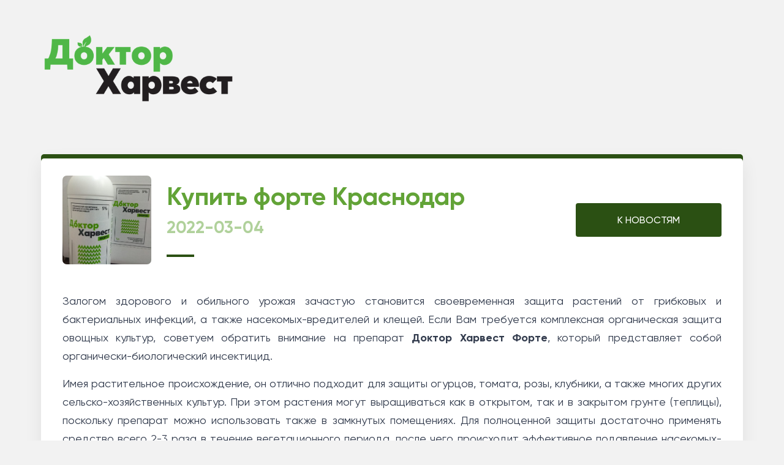

--- FILE ---
content_type: text/html; charset=UTF-8
request_url: https://doktorharvest.ru/news/kupit_forte_krasnodar_9733
body_size: 3582
content:
<!DOCTYPE html>
<html lang="ru">
<head>
    <meta http-equiv="Content-Type" content="text/html; charset=utf-8">
    <!-- Переключение IE в последнию версию, на случай если в настройках пользователя стоит меньшая -->
    <meta http-equiv="X-UA-Compatible" content="IE=edge">
    <!-- Адаптирование страницы для мобильных устройств -->
    <meta name="viewport" content="width=device-width, initial-scale=1, maximum-scale=1">
    <!-- Запрет распознования номера телефона -->
    <meta name="format-detection" content="telephone=no">
    <meta name="SKYPE_TOOLBAR" content="SKYPE_TOOLBAR_PARSER_COMPATIBLE">
    <!-- Заголовок страницы -->
    <title>Купить форте Краснодар</title>
    <!-- Данное значение часто используют(использовали) поисковые системы -->
    <meta name="description" content="Вы хотите купить препарат Доктор Харвест форте в Краснодаре? Наша компания поможет с выбором продукции! Звоните +7 (800) 300-39-40; +7 (918) 355-51-03">
    <meta name="keywords" content="доктор харвест форте
форте купить краснодар">
    <meta name="google-site-verification" content="">
    <!-- CSRF Token -->
    <meta name="csrf-token" content="rITzqr5xZVoUjW6VzTCEFYZx4rbGbD8mxtfQektc">
    <!-- Scripts -->
    <script src="/js/app.js"></script>
    <!-- Традиционная иконка сайта, размер 16x16, прозрачность поддерживается. Рекомендуемый формат: .ico или .png -->
    <link rel="shortcut icon" href="/storage/photos/8708/favicon.ico">
    <link
        href="https://fonts.googleapis.com/css2?family=Rubik:ital,wght@0,300;0,400;0,500;0,700;0,900;1,300;1,400;1,500;1,700;1,900&display=swap"
        rel="stylesheet">
    <link rel="stylesheet" href="/css/site/designs/3/fancybox.css">
    <link rel="stylesheet" href="/css/site/designs/3/owl.carousel.css">
    <link rel="stylesheet" href="/css/site/designs/3/ion.rangeSlider.css">
    <link rel="stylesheet" href="/css/site/designs/3/default/styles.css">
    <link rel="stylesheet" href="/css/site/designs/3/response_1185.css"
          media="(max-width: 1185px)">
    <link rel="stylesheet" href="/css/site/designs/3/response_1023.css"
          media="(max-width: 1023px)">
    <link rel="stylesheet" href="/css/site/designs/3/response_767.css"
          media="(max-width: 767px)">
    <link rel="stylesheet" href="/css/site/designs/3/response_479.css"
          media="(max-width: 479px)">
        <style>
        :root {
            --main_color1: #2b5013;
            --main_color2: #62a337;
            --box-shadow-color: rgba(98, 163, 55, 0.1);
            --main_color_opacity: rgba(43, 80, 19, 0.54);
        }
    </style>
                <style>
.sub_menu, header .menu .item:hover > a.touch_link + .sub_menu {
 
    width: 182px;
}
.services .flex > * {
    width: calc(33.333% - 140px);
}
@media (max-width: 767px) {
.services .flex > *{
    width: 270px;
}
}
</style>
            <meta name="yandex-verification" content="587bb8fe38362b97" />
<meta name="google-site-verification" content="P_5mpITRh9AnDl-Vln6N4IC_a1hFtl1mUYvCRxCcYhU" />
            <script>console.log('hello from header service 3')</script>
            <script>console.log('hello from header service 4')</script>
            <script>console.log('hello from header service 5')</script>
    </head>

<body class=" ">
<div id="app">
    <div class="wrap">
        <div class="main">
            <!-- Шапка -->
            <header class="home">
                <button type="button" class="close">
                    <span></span>
                    <span></span>
                </button>
                <div class="mob_scroll">
                    <div class="info">
                        <div class="cont flex">
                            <div class="logo">
                                                                    <a href="/">
                                        <img src="/images/upload/sites/site_id_8579/logo/{579365E2-2D54-2D12-600B-5AB0597F6C94}.png"
                                             alt="Общество с ограниченной ответственностью &quot;ХАРВЕСТ&quot;, Торговля оптовая удобрениями и агрохимическими продуктами">
                                    </a>
                                                            </div>
                                                        <div class="contacts">
                                                                <div class="phones">
                                                                                                                                                                                                                                                                                                                                                                                    </div>
                            </div>
                        </div>
                    </div>
                    <div class="bottom">
    <div class="cont">
            </div>
</div>
                </div>
            </header>
            <div class="mob_header">
                <div class="cont">
                    <div class="logo">
                        <a href="/">
                                                            <img src="/images/upload/sites/site_id_8579/logo/{579365E2-2D54-2D12-600B-5AB0597F6C94}.png"
                                             alt="Общество с ограниченной ответственностью &quot;ХАРВЕСТ&quot;, Торговля оптовая удобрениями и агрохимическими продуктами">
                                                    </a>
                    </div>
                    <div class="bg">
                        <div class="contacts">
                                                                                                                                                                                                                                                                                                                                </div>
                                            </div>
                    <button type="button" class="mob_menu_link">
                        <span></span>
                        <span></span>
                        <span></span>
                    </button>
                </div>
            </div>
    <section class="article_info block no_margin new_bg">
        <div class="cont">
            <div class="head">
                <div class="data">
                    <div class="thumb">
                        <img data-src="/images/upload/sites/site_id_8579/news/{8A518F84-8F11-5091-BD03-A726F50CD633}.jpeg" alt="" class="lozad">
                    </div>
                    <div class="info">
                        <h1 class="title">Купить форте Краснодар</h1>
                        <div class="date">2022-03-04</div>
                    </div>
                </div>
                <a href="/page/stati" class="all_link">К НОВОСТЯМ</a>
            </div>
            <div class="text_block"><p align="justify">Залогом здорового и обильного урожая зачастую становится своевременная защита растений от грибковых и бактериальных инфекций, а также насекомых-вредителей и клещей. Если Вам требуется комплексная органическая защита овощных культур, советуем обратить внимание на препарат <strong>Доктор Харвест Форте</strong>, который представляет собой органически-биологический инсектицид.</p>
<p align="justify">Имея растительное происхождение, он отлично подходит для защиты огурцов, томата, розы, клубники, а также многих других сельско-хозяйственных культур. При этом растения могут выращиваться как в открытом, так и в закрытом грунте (теплицы), поскольку препарат можно использовать также в замкнутых помещениях. Для полноценной защиты достаточно применять средство всего 2-3 раза в течение вегетационного периода, после чего происходит эффективное подавление насекомых-вредителей.</p>
<p align="justify">В нашей компании можно выгодно <strong>купить Доктор Харвест Форте в Краснодаре</strong>, причем без лишних наценок и переплат. Это обуславливается тем, что мы напрямую сотрудничаем с изготовителем, поэтому стоимость получается вполне адекватной. На все препараты, представленные в нашем каталоге, предоставляется гарантия, что подтверждает наш ответственный и грамотный подход.&nbsp;</p>
<h2 style="text-align: center;" align="justify"><a href="https://doktorharvest.ru/page/forte">Доктор Харвест Форте Краснодар</a></h2>
<p style="text-align: center;"><strong>Звоните и заказывайте!</strong></p>
<h3 style="text-align: center;"><a href="tel:+78003003940">+7 (800) 300-39-40</a></h3>
<h3 style="text-align: center;"><a href="tel:+79183555103">+7 (918) 355-51-03</a></h3>
<p><img style="display: block; margin-left: auto; margin-right: auto;" src="/storage/photos/8708/Kupit' forte Krasnodar.jpeg" alt="Kupit-forte-Krasnodar" width="680" /></p></div>
            
        </div>
    </section>
</div>
<!-- Подвал -->
    <style>
        footer {
            display: none;
        }
    </style>
<footer>
    <div class="cont">
                <a href="https://1site.eu" target="_blank">Вход для администратора</a>
                            <div class="creator">
                Работает на платформе
                <a href="http://портал.рф" target="_blank">Портал.РФ</a>
            </div>
                <div class="creator">
                    Последние обновление сайта
                    <a href="javascript:void(0);" target="_blank">: 2025-12-08 11:02:22</a>
                </div>
            <div class="support">
                <a href="http://поддержка.портал.рф" target="_blank">Центр поддержки пользователей</a>
            </div>
            <div class="copyright">
                <img src="https://metrika.1site.eu/counter.php">
            </div>
                    <div class="copyright"></div>
    </div>
</footer>
<!-- End Подвал -->
</div>


<div class="buttonUp">
    <button type="button"></button>
</div>


<div class="overlay"></div>

<div class="supports_error">
    Ваш браузер устарел рекомендуем обновить его до последней версии<br> или использовать другой более современный.
</div>
</div>


<!-- Подключение javascript файлов -->
<script src="/js/site/designs/3/jquery-migrate-1.4.1.min.js"></script>
<script src="/js/site/designs/3/jquery.mask.min.js"></script>
<script src="/js/site/designs/3/modernizr.min.js"></script>
<script src="/js/site/designs/3/lozad.min.js"></script>
<script src="/js/site/designs/3/owl.carousel.min.js"></script>
<script src="/js/site/designs/3/inputmask.min.js"></script>
<script src="/js/site/designs/3/nice-select.js"></script>
<script src="/js/site/designs/3/flexmenu.min.js"></script>
<script src="/js/site/designs/3/fancybox.min.js"></script>
<script src="/js/site/designs/3/ion.rangeSlider.min.js"></script>
<script src="/js/site/designs/3/countdown.js"></script>
<script src="/js/site/designs/3/before-after.min.js"></script>
<script src="/js/site/designs/3/functions.js"></script>
<script src="/js/site/designs/3/scripts.js"></script>
<script src="/js/site/designs/3/products.filter.js"></script>
<script src="/js/site/designs/3/file.js"></script>
<!-- Yandex.Metrika counter --> <script type="text/javascript" > (function(m,e,t,r,i,k,a){m[i]=m[i]||function(){(m[i].a=m[i].a||[]).push(arguments)}; m[i].l=1*new Date();k=e.createElement(t),a=e.getElementsByTagName(t)[0],k.async=1,k.src=r,a.parentNode.insertBefore(k,a)}) (window, document, "script", "https://cdn.jsdelivr.net/npm/yandex-metrica-watch/tag.js", "ym"); ym(87693481, "init", { clickmap:true, trackLinks:true, accurateTrackBounce:true, webvisor:true, trackHash:true }); </script> <!-- /Yandex.Metrika counter -->
<script>console.log('hello from footed service 2')</script>
<script>console.log('hello from footed service 3')</script>
<script>console.log('hello from footed service 4')</script>
<script>console.log('hello from footed service 5')</script>
</body>
</html>


--- FILE ---
content_type: application/javascript
request_url: https://doktorharvest.ru/js/site/designs/3/file.js
body_size: 1599
content:
//jQuery plugin
(function($) {

    $.fn.uploader = function(options) {
        var settings = $.extend({
            MessageAreaText: "",
            MessageAreaTextWithFiles: "",
            DefaultErrorMessage: "Unable to open this file.",
            BadTypeErrorMessage: "Не поддерживаемый формат файла.",
            acceptedFileTypes: ['pdf', 'jpg', 'gif', 'jpeg', 'bmp', 'tif', 'tiff', 'png', 'xps', 'doc', 'docx',
                'fax', 'wmp', 'ico', 'txt', 'cs', 'rtf', 'xls', 'xlsx'
            ]
        }, options);

        var uploadId = 1;
        //update the messaging 
        $('.file-uploader__message-area p').text(options.MessageAreaText || settings.MessageAreaText);

        //create and add the file list and the hidden input list
        var fileList = $('<ul class="file-list"></ul>');
        var hiddenInputs = $('<div class="hidden-inputs hidden"></div>');
        $('.file-uploader__message-area').after(fileList);
        $('.file-list').after(hiddenInputs);

        //when choosing a file, add the name to the list and copy the file input into the hidden inputs
        $('.file-chooser__input').on('change', function() {
            var file = $('.file-chooser__input').val();
            var fileName = (file.match(/([^\\\/]+)$/)[0]);

            //clear any error condition
            $('.file-chooser').removeClass('error');
            $('.error-message').remove();

            //validate the file
            var check = checkFile(fileName);
            if (check === "valid") {

                // move the 'real' one to hidden list 
                $('.hidden-inputs').append($('.file-chooser__input'));

                //insert a clone after the hiddens (copy the event handlers too)
                $('.file-chooser').append($('.file-chooser__input').clone({ withDataAndEvents: true }));

                //add the name and a remove button to the file-list
                $('.file-list').append('<li style="display: none;"><svg width="14" height="28" viewBox="0 0 14 28" fill="none" xmlns="http://www.w3.org/2000/svg">                                                <path d="M5.09091 0C2.2943 0 0 2.2943 0 5.09091V21C0 24.8507 3.14927 28 7 28C10.8507 28 14 24.8507 14 21V6.36364H11.4545V21C11.4545 23.4747 9.47472 25.4545 7 25.4545C4.52528 25.4545 2.54545 23.4747 2.54545 21V5.09091C2.54545 3.6697 3.6697 2.54545 5.09091 2.54545C6.51212 2.54545 7.63636 3.6697 7.63636 5.09091V18.4545C7.63636 18.8197 7.36519 19.0909 7 19.0909C6.63481 19.0909 6.36364 18.8197 6.36364 18.4545V6.36364H3.81818V18.4545C3.81818 20.197 5.25756 21.6364 7 21.6364C8.74244 21.6364 10.1818 20.197 10.1818 18.4545V5.09091C10.1818 2.2943 7.88752 0 5.09091 0Z"/>                                            </svg><span class="file-list__name">' + fileName + '</span><button class="removal-button" data-uploadid="' + uploadId + '"></button></li>');
                $('.file-list').find("li:last").show();

                //removal button handler
                $('.removal-button').on('click', function(e) {
                    e.preventDefault();

                    //remove the corresponding hidden input
                    $('.hidden-inputs input[data-uploadid="' + $(this).data('uploadid') + '"]').remove();

                    //remove the name from file-list that corresponds to the button clicked
                    $(this).parent().hide().queue(function() { $(this).remove(); });

                    //if the list is now empty, change the text back 
                    if ($('.file-list li').length === 0) {
                        $('.file-uploader__message-area').text(options.MessageAreaText || settings.MessageAreaText);
                    }
                });

                //so the event handler works on the new "real" one
                $('.hidden-inputs .file-chooser__input').removeClass('file-chooser__input').attr('data-uploadId', uploadId);

                //update the message area
                $('.file-uploader__message-area').text(options.MessageAreaTextWithFiles || settings.MessageAreaTextWithFiles);

                uploadId++;

            } else {
                //indicate that the file is not ok
                $('.file-chooser').addClass("error");
                var errorText = options.DefaultErrorMessage || settings.DefaultErrorMessage;

                if (check === "badFileName") {
                    errorText = options.BadTypeErrorMessage || settings.BadTypeErrorMessage;
                }

                $('.file-chooser__input').after('<p class="error-message">' + errorText + '</p>');
            }
        });

        var checkFile = function(fileName) {
            var accepted = "invalid",
                acceptedFileTypes = this.acceptedFileTypes || settings.acceptedFileTypes,
                regex;

            for (var i = 0; i < acceptedFileTypes.length; i++) {
                regex = new RegExp("\\." + acceptedFileTypes[i] + "$", "i");

                if (regex.test(fileName)) {
                    accepted = "valid";
                    break;
                } else {
                    accepted = "badFileName";
                }
            }

            return accepted;
        };
    };
}(jQuery));

//init 
$(document).ready(function() {
    $('.fileUploader').uploader({
        MessageAreaText: "Файлы не выбраны."
    });
});

--- FILE ---
content_type: image/svg+xml
request_url: https://metrika.1site.eu/counter.php
body_size: 3539
content:
<?xml version="1.0" encoding="UTF-8"?>
<svg width="172px" height="84px" viewBox="0 0 172 84" version="1.1" xmlns="http://www.w3.org/2000/svg" xmlns:xlink="http://www.w3.org/1999/xlink">
    <defs>
        <linearGradient x1="50%" y1="0%" x2="50%" y2="100%" id="linearGradient-1">
            <stop stop-color="#95DAF9" offset="0%"></stop>
            <stop stop-color="#6EC3F1" offset="100%"></stop>
        </linearGradient>
    </defs>
    <g id="Page-1" stroke="none" stroke-width="1" fill="none" fill-rule="evenodd">
        <g id="Artboard-Copy-4" transform="translate(-65.000000, -249.000000)">
            <g id="Group-2-Copy-3" transform="translate(65.000000, 249.000000)">
                <rect id="Rectangle" stroke="#28739B" stroke-width="2" fill="url(#linearGradient-1)" x="1" y="1" width="170" height="82" rx="9"></rect>
                <g id="logo" transform="translate(11.000000, 12.000000)" fill-rule="nonzero">
                    <g id="Group">
                        <path d="M0.147826087,11.55 C0.0739130435,11.475 0.0739130435,11.4 0.0739130435,11.25 L0.0739130435,0.9 C0.0739130435,0.75 0.0739130435,0.675 0.147826087,0.6 C0.22173913,0.525 0.295652174,0.45 0.443478261,0.45 L9.16521739,0.45 C9.31304348,0.45 9.38695652,0.525 9.46086957,0.6 C9.53478261,0.675 9.60869565,0.75 9.60869565,0.9 L9.60869565,11.25 C9.60869565,11.4 9.53478261,11.475 9.46086957,11.55 C9.38695652,11.625 9.31304348,11.625 9.16521739,11.625 L7.02173913,11.625 C6.87391304,11.625 6.8,11.625 6.72608696,11.55 C6.65217391,11.475 6.57826087,11.4 6.57826087,11.25 L6.57826087,3.15 L2.8826087,3.15 L2.8826087,11.25 C2.8826087,11.4 2.80869565,11.475 2.73478261,11.55 C2.66086957,11.625 2.58695652,11.625 2.43913043,11.625 L0.295652174,11.625 C0.295652174,11.625 0.22173913,11.625 0.147826087,11.55 Z" id="Path" fill="#233539"></path>
                        <path d="M12.4173913,10.875 C11.6782609,10.275 11.3086957,9.375 11.2347826,8.25 C11.2347826,8.1 11.2347826,7.875 11.2347826,7.5 C11.2347826,7.125 11.2347826,6.9 11.2347826,6.75 C11.3086957,5.625 11.6782609,4.725 12.4173913,4.125 C13.1565217,3.525 14.1173913,3.15 15.4478261,3.15 C16.7043478,3.15 17.7391304,3.45 18.4782609,4.125 C19.2173913,4.725 19.5869565,5.625 19.6608696,6.75 C19.6608696,7.05 19.6608696,7.275 19.6608696,7.5 C19.6608696,7.725 19.6608696,7.95 19.6608696,8.25 C19.5869565,9.375 19.2173913,10.275 18.4782609,10.875 C17.7391304,11.475 16.7782609,11.775 15.4478261,11.775 C14.1913043,11.775 13.1565217,11.475 12.4173913,10.875 Z M16.4086957,9.375 C16.6304348,9.075 16.7043478,8.7 16.7782609,8.1 C16.7782609,8.025 16.7782609,7.8 16.7782609,7.5 C16.7782609,7.2 16.7782609,6.975 16.7782609,6.9 C16.7782609,6.375 16.6304348,5.925 16.4086957,5.625 C16.1869565,5.325 15.8913043,5.175 15.4478261,5.175 C15.0043478,5.175 14.7086957,5.325 14.4869565,5.625 C14.2652174,5.925 14.1913043,6.3 14.1173913,6.9 L14.1173913,7.5 L14.1173913,8.1 C14.1173913,8.625 14.2652174,9.075 14.4869565,9.375 C14.7086957,9.675 15.0043478,9.75 15.4478261,9.75 C15.8913043,9.75 16.2608696,9.675 16.4086957,9.375 Z" id="Shape" fill="#233539"></path>
                        <path d="M21.2869565,14.55 C21.2130435,14.475 21.1391304,14.4 21.1391304,14.25 L21.1391304,3.75 C21.1391304,3.6 21.2130435,3.525 21.2869565,3.45 C21.3608696,3.375 21.4347826,3.375 21.5826087,3.375 L23.4304348,3.375 C23.5782609,3.375 23.6521739,3.375 23.726087,3.45 C23.8,3.525 23.8,3.6 23.8,3.75 L23.8,4.35 C24.3913043,3.6 25.2043478,3.225 26.2391304,3.225 C27.273913,3.225 28.0130435,3.525 28.6043478,4.2 C29.1956522,4.875 29.4913043,5.775 29.5652174,6.975 C29.5652174,7.125 29.5652174,7.275 29.5652174,7.575 C29.5652174,7.875 29.5652174,8.025 29.5652174,8.175 C29.4913043,9.3 29.1956522,10.2 28.6043478,10.875 C28.0130435,11.55 27.2,11.85 26.2391304,11.85 C25.2043478,11.85 24.4652174,11.475 23.9478261,10.8 L23.9478261,14.325 C23.9478261,14.475 23.9478261,14.55 23.873913,14.625 C23.8,14.7 23.726087,14.7 23.5782609,14.7 L21.5826087,14.7 C21.5086957,14.625 21.3608696,14.625 21.2869565,14.55 Z M26.3869565,9.15 C26.6086957,8.85 26.6826087,8.475 26.7565217,7.95 C26.7565217,7.875 26.7565217,7.65 26.7565217,7.425 C26.7565217,7.2 26.7565217,7.05 26.7565217,6.9 C26.7565217,6.375 26.6086957,6 26.3869565,5.7 C26.1652174,5.4 25.8695652,5.25 25.3521739,5.25 C24.9086957,5.25 24.5391304,5.4 24.3173913,5.7 C24.0956522,6 23.9478261,6.375 23.9478261,6.825 C23.9478261,6.975 23.9478261,7.2 23.9478261,7.425 C23.9478261,7.65 23.9478261,7.875 23.9478261,8.025 C23.9478261,8.475 24.0956522,8.775 24.3173913,9.075 C24.5391304,9.375 24.9086957,9.45 25.2782609,9.45 C25.8695652,9.6 26.1652174,9.45 26.3869565,9.15 Z" id="Shape" fill="#233539"></path>
                        <path d="M33.3347826,11.55 C33.2608696,11.475 33.1869565,11.4 33.1869565,11.25 L33.1869565,5.55 L30.8217391,5.55 C30.673913,5.55 30.6,5.55 30.526087,5.475 C30.4521739,5.4 30.3782609,5.325 30.3782609,5.175 L30.3782609,3.825 C30.3782609,3.675 30.4521739,3.6 30.526087,3.525 C30.6,3.45 30.673913,3.45 30.8217391,3.45 L38.2130435,3.45 C38.3608696,3.45 38.4347826,3.45 38.5086957,3.525 C38.5826087,3.6 38.5826087,3.675 38.5826087,3.825 L38.5826087,5.175 C38.5826087,5.25 38.5826087,5.4 38.5086957,5.475 C38.4347826,5.55 38.3608696,5.625 38.2130435,5.625 L35.8478261,5.625 L35.8478261,11.325 C35.8478261,11.4 35.8478261,11.55 35.773913,11.625 C35.7,11.7 35.626087,11.775 35.4782609,11.775 L33.5565217,11.775 C33.4826087,11.625 33.4086957,11.625 33.3347826,11.55 Z" id="Path" fill="#233539"></path>
                        <path d="M40.726087,11.475 C40.2826087,11.25 39.9130435,10.95 39.6913043,10.575 C39.4695652,10.2 39.3217391,9.75 39.3217391,9.3 C39.3217391,8.55 39.6173913,8.025 40.2086957,7.575 C40.8,7.125 41.6130435,6.825 42.6478261,6.675 L44.5695652,6.375 L44.5695652,6.15 C44.5695652,5.775 44.4956522,5.475 44.3478261,5.325 C44.2,5.175 43.9043478,5.025 43.5347826,5.025 C43.3130435,5.025 43.1652174,5.025 43.0173913,5.1 C42.8695652,5.175 42.7217391,5.25 42.573913,5.4 C42.426087,5.55 42.3521739,5.625 42.2043478,5.625 C42.1304348,5.7 42.1304348,5.7 42.0565217,5.7 L40.2086957,5.7 C40.1347826,5.7 39.9869565,5.7 39.9869565,5.625 C39.9130435,5.55 39.9130435,5.475 39.9130435,5.4 C39.9130435,5.1 40.0608696,4.8 40.3565217,4.425 C40.6521739,4.05 41.0217391,3.75 41.6130435,3.525 C42.1304348,3.3 42.8695652,3.15 43.6826087,3.15 C45.0130435,3.15 45.973913,3.45 46.5652174,4.05 C47.1565217,4.65 47.526087,5.4 47.526087,6.375 L47.526087,11.175 C47.526087,11.25 47.526087,11.4 47.4521739,11.475 C47.3782609,11.55 47.3043478,11.625 47.1565217,11.625 L45.2347826,11.625 C45.1608696,11.625 45.0130435,11.55 44.9391304,11.475 C44.8652174,11.4 44.7913043,11.325 44.7913043,11.175 L44.7913043,10.65 C44.5695652,10.95 44.273913,11.25 43.8304348,11.475 C43.3869565,11.7 42.9434783,11.775 42.3521739,11.775 C41.6869565,11.775 41.1695652,11.7 40.726087,11.475 Z M44.126087,9.45 C44.4217391,9.15 44.5695652,8.7 44.5695652,8.1 L44.5695652,7.95 L43.2391304,8.175 C42.3521739,8.325 41.9086957,8.7 41.9086957,9.15 C41.9086957,9.375 41.9826087,9.6 42.2043478,9.75 C42.426087,9.9 42.6478261,9.975 42.9434783,9.975 C43.4608696,9.9 43.8304348,9.75 44.126087,9.45 Z" id="Shape" fill="#233539"></path>
                        <path d="M48.7086957,11.475 C48.6347826,11.4 48.5608696,11.325 48.5608696,11.175 L48.5608696,9.675 C48.5608696,9.6 48.5608696,9.45 48.6347826,9.375 C48.7086957,9.3 48.7826087,9.225 48.9304348,9.225 C49.373913,9.15 49.5956522,8.925 49.7434783,8.4 C49.8913043,7.875 49.9652174,7.05 49.9652174,5.925 L49.9652174,3.675 C49.9652174,3.525 50.0391304,3.45 50.1130435,3.375 C50.1869565,3.3 50.2608696,3.3 50.4086957,3.3 L56.6913043,3.3 C56.8391304,3.3 56.9130435,3.3 56.9869565,3.375 C57.0608696,3.45 57.0608696,3.525 57.0608696,3.675 L57.0608696,11.175 C57.0608696,11.25 57.0608696,11.4 56.9869565,11.475 C56.9130435,11.55 56.8391304,11.625 56.6913043,11.625 L54.7695652,11.625 C54.6217391,11.625 54.5478261,11.625 54.473913,11.55 C54.4,11.475 54.326087,11.4 54.326087,11.25 L54.326087,5.55 L52.626087,5.55 L52.626087,6.375 C52.626087,7.8 52.5521739,8.85 52.3304348,9.6 C52.1086957,10.35 51.7391304,10.875 51.2217391,11.175 C50.7043478,11.475 49.9652174,11.625 48.9304348,11.625 C48.8565217,11.625 48.7826087,11.625 48.7086957,11.475 Z" id="Path" fill="#233539"></path>
                        <path d="M58.9826087,11.55 C58.9086957,11.475 58.8347826,11.4 58.8347826,11.25 L58.8347826,9.15 C58.8347826,9 58.9086957,8.925 58.9826087,8.85 C59.0565217,8.775 59.1304348,8.7 59.2782609,8.7 L61.3478261,8.7 C61.4956522,8.7 61.5695652,8.775 61.6434783,8.85 C61.7173913,8.925 61.7173913,9 61.7173913,9.15 L61.7173913,11.25 C61.7173913,11.325 61.7173913,11.475 61.6434783,11.55 C61.5695652,11.625 61.4956522,11.7 61.3478261,11.7 L59.2782609,11.7 C59.1304348,11.625 59.0565217,11.625 58.9826087,11.55 Z" id="Path" fill="#4DA1FF"></path>
                        <path d="M63.5652174,14.55 C63.4913043,14.475 63.4173913,14.4 63.4173913,14.25 L63.4173913,3.75 C63.4173913,3.6 63.4913043,3.525 63.5652174,3.45 C63.6391304,3.375 63.7130435,3.375 63.8608696,3.375 L65.7086957,3.375 C65.8565217,3.375 65.9304348,3.375 66.0043478,3.45 C66.0782609,3.525 66.0782609,3.6 66.0782609,3.75 L66.0782609,4.35 C66.6695652,3.6 67.4826087,3.225 68.5173913,3.225 C69.5521739,3.225 70.2913043,3.525 70.8826087,4.2 C71.473913,4.875 71.7695652,5.775 71.8434783,6.975 C71.8434783,7.125 71.8434783,7.275 71.8434783,7.575 C71.8434783,7.875 71.8434783,8.025 71.8434783,8.175 C71.7695652,9.3 71.473913,10.2 70.8826087,10.875 C70.2913043,11.55 69.4782609,11.85 68.5173913,11.85 C67.4826087,11.85 66.7434783,11.475 66.226087,10.8 L66.226087,14.325 C66.226087,14.475 66.226087,14.55 66.1521739,14.625 C66.0782609,14.7 66.0043478,14.7 65.8565217,14.7 L63.8608696,14.7 C63.7130435,14.625 63.6391304,14.625 63.5652174,14.55 Z M68.5913043,9.15 C68.8130435,8.85 68.8869565,8.475 68.9608696,7.95 C68.9608696,7.875 68.9608696,7.65 68.9608696,7.425 C68.9608696,7.2 68.9608696,7.05 68.9608696,6.9 C68.9608696,6.375 68.8130435,6 68.5913043,5.7 C68.3695652,5.4 68.073913,5.25 67.5565217,5.25 C67.1130435,5.25 66.7434783,5.4 66.5217391,5.7 C66.3,6 66.1521739,6.375 66.1521739,6.825 C66.1521739,6.975 66.1521739,7.2 66.1521739,7.425 C66.1521739,7.65 66.1521739,7.875 66.1521739,8.025 C66.1521739,8.475 66.3,8.775 66.5217391,9.075 C66.7434783,9.375 67.1130435,9.45 67.4826087,9.45 C68.073913,9.6 68.4434783,9.45 68.5913043,9.15 Z" id="Shape" fill="#4DA1FF"></path>
                        <path d="M77.6086957,14.55 C77.5347826,14.475 77.4608696,14.4 77.4608696,14.25 L77.4608696,11.625 C76.0565217,11.625 75.0217391,11.325 74.2826087,10.725 C73.5434783,10.125 73.173913,9.3 73.1,8.175 C73.1,8.025 73.1,7.8 73.1,7.5 C73.1,7.2 73.1,6.975 73.1,6.825 C73.173913,5.7 73.5434783,4.875 74.3565217,4.275 C75.0956522,3.675 76.1304348,3.375 77.5347826,3.375 L77.5347826,0.75 C77.5347826,0.6 77.6086957,0.525 77.6826087,0.45 C77.7565217,0.375 77.8304348,0.375 77.9782609,0.375 L79.9,0.375 C80.0478261,0.375 80.1217391,0.375 80.1956522,0.45 C80.2695652,0.525 80.2695652,0.6 80.2695652,0.75 L80.2695652,3.375 C81.6,3.375 82.7086957,3.675 83.4478261,4.275 C84.1869565,4.875 84.6304348,5.7 84.7043478,6.825 C84.7043478,7.125 84.7043478,7.35 84.7043478,7.5 C84.7043478,7.65 84.7043478,7.875 84.7043478,8.175 C84.6304348,9.3 84.2608696,10.125 83.5217391,10.725 C82.7826087,11.325 81.7478261,11.625 80.3434783,11.625 L80.3434783,14.25 C80.3434783,14.4 80.3434783,14.475 80.2695652,14.55 C80.1956522,14.625 80.1217391,14.625 79.973913,14.625 L77.9043478,14.625 C77.7565217,14.625 77.6826087,14.625 77.6086957,14.55 Z M77.5347826,5.4 C76.9434783,5.4 76.573913,5.55 76.2782609,5.775 C75.9826087,6.075 75.9086957,6.45 75.8347826,7.05 L75.8347826,7.575 C75.8347826,8.325 75.9826087,8.85 76.2043478,9.225 C76.426087,9.6 76.8695652,9.675 77.5347826,9.675 L77.5347826,5.4 L77.5347826,5.4 Z M81.526087,9.15 C81.7478261,8.85 81.8956522,8.25 81.8956522,7.5 C81.8956522,7.275 81.8956522,7.125 81.8956522,6.975 C81.8956522,6.375 81.7478261,6 81.4521739,5.7 C81.1565217,5.4 80.7869565,5.325 80.1956522,5.325 L80.1956522,9.6 C80.8608696,9.6 81.3043478,9.45 81.526087,9.15 Z" id="Shape" fill="#4DA1FF"></path>
                    </g>
                </g>
                <text id="Просмотры" font-family="ArialMT, Arial" font-size="11" font-weight="normal" letter-spacing="-0.066667" fill="#458BB1">
                    <tspan x="9" y="43">Просмотры</tspan>
                </text>
                <text id="Сегодня:" font-family="ArialMT, Arial" font-size="10" font-weight="normal" fill="#FFFFFF">
                    <tspan x="9" y="59">Сегодня: 4</tspan>
                </text>
                <text id="Всего:" font-family="ArialMT, Arial" font-size="10" font-weight="normal" fill="#FFFFFF">
                    <tspan x="9" y="71">Всего: 46745</tspan>
                </text>
                <text id="Клиенты" font-family="ArialMT, Arial" font-size="11" font-weight="normal" letter-spacing="-0.066667" fill="#458BB1">
                    <tspan x="92" y="43">Клиенты</tspan>
                </text>
                <text id="Сегодня:" font-family="ArialMT, Arial" font-size="10" font-weight="normal" fill="#FFFFFF">
                    <tspan x="92" y="59">Сегодня: 4</tspan>
                </text>
                <text id="Всего:" font-family="ArialMT, Arial" font-size="10" font-weight="normal" fill="#FFFFFF">
                    <tspan x="92" y="71">Всего: 19285</tspan>
                </text>
            </g>
        </g>
    </g>
</svg>